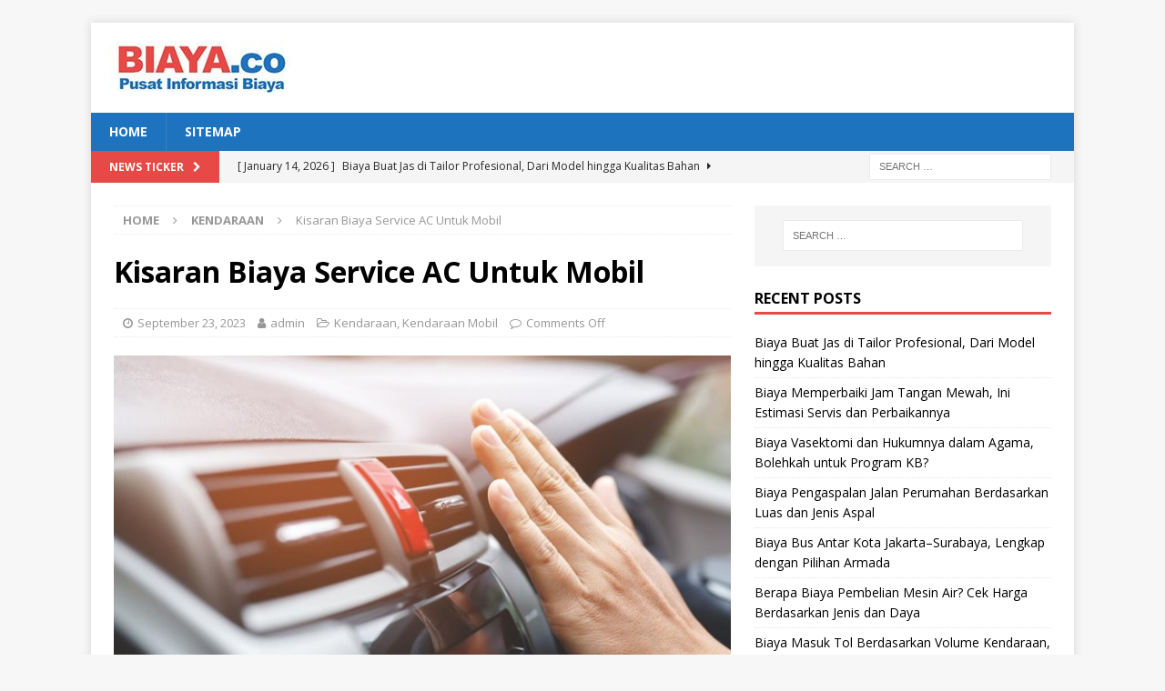

--- FILE ---
content_type: text/html; charset=UTF-8
request_url: https://biaya.co/kisaran-biaya-service-ac-untuk-mobil/
body_size: 18401
content:
<!DOCTYPE html>
<html class="no-js mh-one-sb" dir="ltr" lang="en-US" prefix="og: https://ogp.me/ns# fb: http://ogp.me/ns/fb#">
<head>
<!-- Histats.com  START  (aync)-->
<script type="text/javascript">var _Hasync= _Hasync|| [];
_Hasync.push(['Histats.start', '1,3785515,4,0,0,0,00010000']);
_Hasync.push(['Histats.fasi', '1']);
_Hasync.push(['Histats.track_hits', '']);
(function() {
var hs = document.createElement('script'); hs.type = 'text/javascript'; hs.async = true;
hs.src = ('//s10.histats.com/js15_as.js');
(document.getElementsByTagName('head')[0] || document.getElementsByTagName('body')[0]).appendChild(hs);
})();</script>
<noscript><a href="/" target="_blank"><img  src="//sstatic1.histats.com/0.gif?3785515&101" alt="" border="0"></a></noscript>
<!-- Histats.com  END  -->	
	<meta name="google-site-verification" content="NuMrRhIJCi4DDMD_LoRsXPXW56IWnOOeC0tP4UmiRDc" />
<meta charset="UTF-8">
<meta name="viewport" content="width=device-width, initial-scale=1.0">
<link rel="profile" href="https://gmpg.org/xfn/11" />
<title>Kisaran Biaya Service AC Untuk Mobil | Info Biaya</title>

		<!-- All in One SEO 4.9.2 - aioseo.com -->
	<meta name="description" content="Bersama ini kami sampaikan informasi tentang Kisaran Biaya Service AC Untuk Mobil, Sebagai berikut: Penyejuk kabin mobil atau air conditioner (AC) kini telah menjadi salah satu komponen yang dibutuhkan dalam kendaraan roda empat. Seperti halnya mesin, ternyata AC juga membutuhkan perawatan khusus alias service secara berkala agar performa perangkat ini selalu terjaga. Selama ini, para" />
	<meta name="robots" content="max-image-preview:large" />
	<meta name="author" content="admin"/>
	<link rel="canonical" href="https://biaya.co/kisaran-biaya-service-ac-untuk-mobil/" />
	<meta name="generator" content="All in One SEO (AIOSEO) 4.9.2" />
		<meta property="og:locale" content="en_US" />
		<meta property="og:site_name" content="Info Biaya | Pusat Informasi Biaya" />
		<meta property="og:type" content="article" />
		<meta property="og:title" content="Kisaran Biaya Service AC Untuk Mobil | Info Biaya" />
		<meta property="og:description" content="Bersama ini kami sampaikan informasi tentang Kisaran Biaya Service AC Untuk Mobil, Sebagai berikut: Penyejuk kabin mobil atau air conditioner (AC) kini telah menjadi salah satu komponen yang dibutuhkan dalam kendaraan roda empat. Seperti halnya mesin, ternyata AC juga membutuhkan perawatan khusus alias service secara berkala agar performa perangkat ini selalu terjaga. Selama ini, para" />
		<meta property="og:url" content="https://biaya.co/kisaran-biaya-service-ac-untuk-mobil/" />
		<meta property="og:image" content="https://biaya.co/wp-content/uploads/2022/03/cropped-biaya-1.jpg" />
		<meta property="og:image:secure_url" content="https://biaya.co/wp-content/uploads/2022/03/cropped-biaya-1.jpg" />
		<meta property="article:published_time" content="2023-09-23T04:34:23+00:00" />
		<meta property="article:modified_time" content="2023-09-23T04:34:23+00:00" />
		<meta name="twitter:card" content="summary" />
		<meta name="twitter:title" content="Kisaran Biaya Service AC Untuk Mobil | Info Biaya" />
		<meta name="twitter:description" content="Bersama ini kami sampaikan informasi tentang Kisaran Biaya Service AC Untuk Mobil, Sebagai berikut: Penyejuk kabin mobil atau air conditioner (AC) kini telah menjadi salah satu komponen yang dibutuhkan dalam kendaraan roda empat. Seperti halnya mesin, ternyata AC juga membutuhkan perawatan khusus alias service secara berkala agar performa perangkat ini selalu terjaga. Selama ini, para" />
		<meta name="twitter:image" content="https://biaya.co/wp-content/uploads/2022/03/cropped-biaya-1.jpg" />
		<script type="application/ld+json" class="aioseo-schema">
			{"@context":"https:\/\/schema.org","@graph":[{"@type":"Article","@id":"https:\/\/biaya.co\/kisaran-biaya-service-ac-untuk-mobil\/#article","name":"Kisaran Biaya Service AC Untuk Mobil | Info Biaya","headline":"Kisaran Biaya Service AC Untuk Mobil","author":{"@id":"https:\/\/biaya.co\/author\/admin\/#author"},"publisher":{"@id":"https:\/\/biaya.co\/#organization"},"image":{"@type":"ImageObject","url":"https:\/\/biaya.co\/wp-content\/uploads\/2023\/09\/ilustrasi-ac-mobil_169.jpeg","width":650,"height":366},"datePublished":"2023-09-23T11:34:23+07:00","dateModified":"2023-09-23T11:34:23+07:00","inLanguage":"en-US","mainEntityOfPage":{"@id":"https:\/\/biaya.co\/kisaran-biaya-service-ac-untuk-mobil\/#webpage"},"isPartOf":{"@id":"https:\/\/biaya.co\/kisaran-biaya-service-ac-untuk-mobil\/#webpage"},"articleSection":"Kendaraan, Kendaraan Mobil, AC Untuk Mobil, Biaya Service AC Mobil, Jenis Service, Kisaran Biaya, Kisaran Biaya Service AC Untuk Mobil, Pentingnya Merawat AC Mobil, Service AC Mobil"},{"@type":"BreadcrumbList","@id":"https:\/\/biaya.co\/kisaran-biaya-service-ac-untuk-mobil\/#breadcrumblist","itemListElement":[{"@type":"ListItem","@id":"https:\/\/biaya.co#listItem","position":1,"name":"Home","item":"https:\/\/biaya.co","nextItem":{"@type":"ListItem","@id":"https:\/\/biaya.co\/category\/kendaraan\/#listItem","name":"Kendaraan"}},{"@type":"ListItem","@id":"https:\/\/biaya.co\/category\/kendaraan\/#listItem","position":2,"name":"Kendaraan","item":"https:\/\/biaya.co\/category\/kendaraan\/","nextItem":{"@type":"ListItem","@id":"https:\/\/biaya.co\/kisaran-biaya-service-ac-untuk-mobil\/#listItem","name":"Kisaran Biaya Service AC Untuk Mobil"},"previousItem":{"@type":"ListItem","@id":"https:\/\/biaya.co#listItem","name":"Home"}},{"@type":"ListItem","@id":"https:\/\/biaya.co\/kisaran-biaya-service-ac-untuk-mobil\/#listItem","position":3,"name":"Kisaran Biaya Service AC Untuk Mobil","previousItem":{"@type":"ListItem","@id":"https:\/\/biaya.co\/category\/kendaraan\/#listItem","name":"Kendaraan"}}]},{"@type":"Organization","@id":"https:\/\/biaya.co\/#organization","name":"Info Biaya","description":"Pusat Informasi Biaya","url":"https:\/\/biaya.co\/","logo":{"@type":"ImageObject","url":"https:\/\/biaya.co\/wp-content\/uploads\/2022\/03\/cropped-biaya-1.jpg","@id":"https:\/\/biaya.co\/kisaran-biaya-service-ac-untuk-mobil\/#organizationLogo","width":200,"height":59},"image":{"@id":"https:\/\/biaya.co\/kisaran-biaya-service-ac-untuk-mobil\/#organizationLogo"}},{"@type":"Person","@id":"https:\/\/biaya.co\/author\/admin\/#author","url":"https:\/\/biaya.co\/author\/admin\/","name":"admin","image":{"@type":"ImageObject","@id":"https:\/\/biaya.co\/kisaran-biaya-service-ac-untuk-mobil\/#authorImage","url":"https:\/\/secure.gravatar.com\/avatar\/c39880e385c0a135a824dac854a4b628fb57950fb7b845bcc2ab7f389c4636ce?s=96&d=mm&r=g","width":96,"height":96,"caption":"admin"}},{"@type":"WebPage","@id":"https:\/\/biaya.co\/kisaran-biaya-service-ac-untuk-mobil\/#webpage","url":"https:\/\/biaya.co\/kisaran-biaya-service-ac-untuk-mobil\/","name":"Kisaran Biaya Service AC Untuk Mobil | Info Biaya","description":"Bersama ini kami sampaikan informasi tentang Kisaran Biaya Service AC Untuk Mobil, Sebagai berikut: Penyejuk kabin mobil atau air conditioner (AC) kini telah menjadi salah satu komponen yang dibutuhkan dalam kendaraan roda empat. Seperti halnya mesin, ternyata AC juga membutuhkan perawatan khusus alias service secara berkala agar performa perangkat ini selalu terjaga. Selama ini, para","inLanguage":"en-US","isPartOf":{"@id":"https:\/\/biaya.co\/#website"},"breadcrumb":{"@id":"https:\/\/biaya.co\/kisaran-biaya-service-ac-untuk-mobil\/#breadcrumblist"},"author":{"@id":"https:\/\/biaya.co\/author\/admin\/#author"},"creator":{"@id":"https:\/\/biaya.co\/author\/admin\/#author"},"image":{"@type":"ImageObject","url":"https:\/\/biaya.co\/wp-content\/uploads\/2023\/09\/ilustrasi-ac-mobil_169.jpeg","@id":"https:\/\/biaya.co\/kisaran-biaya-service-ac-untuk-mobil\/#mainImage","width":650,"height":366},"primaryImageOfPage":{"@id":"https:\/\/biaya.co\/kisaran-biaya-service-ac-untuk-mobil\/#mainImage"},"datePublished":"2023-09-23T11:34:23+07:00","dateModified":"2023-09-23T11:34:23+07:00"},{"@type":"WebSite","@id":"https:\/\/biaya.co\/#website","url":"https:\/\/biaya.co\/","name":"Info Biaya","description":"Pusat Informasi Biaya","inLanguage":"en-US","publisher":{"@id":"https:\/\/biaya.co\/#organization"}}]}
		</script>
		<!-- All in One SEO -->

<link rel='dns-prefetch' href='//fonts.googleapis.com' />
<link rel="alternate" type="application/rss+xml" title="Info Biaya &raquo; Feed" href="https://biaya.co/feed/" />
<link rel="alternate" title="oEmbed (JSON)" type="application/json+oembed" href="https://biaya.co/wp-json/oembed/1.0/embed?url=https%3A%2F%2Fbiaya.co%2Fkisaran-biaya-service-ac-untuk-mobil%2F" />
<link rel="alternate" title="oEmbed (XML)" type="text/xml+oembed" href="https://biaya.co/wp-json/oembed/1.0/embed?url=https%3A%2F%2Fbiaya.co%2Fkisaran-biaya-service-ac-untuk-mobil%2F&#038;format=xml" />
<style id='wp-img-auto-sizes-contain-inline-css' type='text/css'>
img:is([sizes=auto i],[sizes^="auto," i]){contain-intrinsic-size:3000px 1500px}
/*# sourceURL=wp-img-auto-sizes-contain-inline-css */
</style>
<link rel='stylesheet' id='dashicons-css' href='https://biaya.co/wp-includes/css/dashicons.min.css?ver=6.9' type='text/css' media='all' />
<link rel='stylesheet' id='post-views-counter-frontend-css' href='https://biaya.co/wp-content/plugins/post-views-counter/css/frontend.css?ver=1.7.0' type='text/css' media='all' />
<style id='wp-emoji-styles-inline-css' type='text/css'>

	img.wp-smiley, img.emoji {
		display: inline !important;
		border: none !important;
		box-shadow: none !important;
		height: 1em !important;
		width: 1em !important;
		margin: 0 0.07em !important;
		vertical-align: -0.1em !important;
		background: none !important;
		padding: 0 !important;
	}
/*# sourceURL=wp-emoji-styles-inline-css */
</style>
<style id='wp-block-library-inline-css' type='text/css'>
:root{--wp-block-synced-color:#7a00df;--wp-block-synced-color--rgb:122,0,223;--wp-bound-block-color:var(--wp-block-synced-color);--wp-editor-canvas-background:#ddd;--wp-admin-theme-color:#007cba;--wp-admin-theme-color--rgb:0,124,186;--wp-admin-theme-color-darker-10:#006ba1;--wp-admin-theme-color-darker-10--rgb:0,107,160.5;--wp-admin-theme-color-darker-20:#005a87;--wp-admin-theme-color-darker-20--rgb:0,90,135;--wp-admin-border-width-focus:2px}@media (min-resolution:192dpi){:root{--wp-admin-border-width-focus:1.5px}}.wp-element-button{cursor:pointer}:root .has-very-light-gray-background-color{background-color:#eee}:root .has-very-dark-gray-background-color{background-color:#313131}:root .has-very-light-gray-color{color:#eee}:root .has-very-dark-gray-color{color:#313131}:root .has-vivid-green-cyan-to-vivid-cyan-blue-gradient-background{background:linear-gradient(135deg,#00d084,#0693e3)}:root .has-purple-crush-gradient-background{background:linear-gradient(135deg,#34e2e4,#4721fb 50%,#ab1dfe)}:root .has-hazy-dawn-gradient-background{background:linear-gradient(135deg,#faaca8,#dad0ec)}:root .has-subdued-olive-gradient-background{background:linear-gradient(135deg,#fafae1,#67a671)}:root .has-atomic-cream-gradient-background{background:linear-gradient(135deg,#fdd79a,#004a59)}:root .has-nightshade-gradient-background{background:linear-gradient(135deg,#330968,#31cdcf)}:root .has-midnight-gradient-background{background:linear-gradient(135deg,#020381,#2874fc)}:root{--wp--preset--font-size--normal:16px;--wp--preset--font-size--huge:42px}.has-regular-font-size{font-size:1em}.has-larger-font-size{font-size:2.625em}.has-normal-font-size{font-size:var(--wp--preset--font-size--normal)}.has-huge-font-size{font-size:var(--wp--preset--font-size--huge)}.has-text-align-center{text-align:center}.has-text-align-left{text-align:left}.has-text-align-right{text-align:right}.has-fit-text{white-space:nowrap!important}#end-resizable-editor-section{display:none}.aligncenter{clear:both}.items-justified-left{justify-content:flex-start}.items-justified-center{justify-content:center}.items-justified-right{justify-content:flex-end}.items-justified-space-between{justify-content:space-between}.screen-reader-text{border:0;clip-path:inset(50%);height:1px;margin:-1px;overflow:hidden;padding:0;position:absolute;width:1px;word-wrap:normal!important}.screen-reader-text:focus{background-color:#ddd;clip-path:none;color:#444;display:block;font-size:1em;height:auto;left:5px;line-height:normal;padding:15px 23px 14px;text-decoration:none;top:5px;width:auto;z-index:100000}html :where(.has-border-color){border-style:solid}html :where([style*=border-top-color]){border-top-style:solid}html :where([style*=border-right-color]){border-right-style:solid}html :where([style*=border-bottom-color]){border-bottom-style:solid}html :where([style*=border-left-color]){border-left-style:solid}html :where([style*=border-width]){border-style:solid}html :where([style*=border-top-width]){border-top-style:solid}html :where([style*=border-right-width]){border-right-style:solid}html :where([style*=border-bottom-width]){border-bottom-style:solid}html :where([style*=border-left-width]){border-left-style:solid}html :where(img[class*=wp-image-]){height:auto;max-width:100%}:where(figure){margin:0 0 1em}html :where(.is-position-sticky){--wp-admin--admin-bar--position-offset:var(--wp-admin--admin-bar--height,0px)}@media screen and (max-width:600px){html :where(.is-position-sticky){--wp-admin--admin-bar--position-offset:0px}}

/*# sourceURL=wp-block-library-inline-css */
</style><style id='global-styles-inline-css' type='text/css'>
:root{--wp--preset--aspect-ratio--square: 1;--wp--preset--aspect-ratio--4-3: 4/3;--wp--preset--aspect-ratio--3-4: 3/4;--wp--preset--aspect-ratio--3-2: 3/2;--wp--preset--aspect-ratio--2-3: 2/3;--wp--preset--aspect-ratio--16-9: 16/9;--wp--preset--aspect-ratio--9-16: 9/16;--wp--preset--color--black: #000000;--wp--preset--color--cyan-bluish-gray: #abb8c3;--wp--preset--color--white: #ffffff;--wp--preset--color--pale-pink: #f78da7;--wp--preset--color--vivid-red: #cf2e2e;--wp--preset--color--luminous-vivid-orange: #ff6900;--wp--preset--color--luminous-vivid-amber: #fcb900;--wp--preset--color--light-green-cyan: #7bdcb5;--wp--preset--color--vivid-green-cyan: #00d084;--wp--preset--color--pale-cyan-blue: #8ed1fc;--wp--preset--color--vivid-cyan-blue: #0693e3;--wp--preset--color--vivid-purple: #9b51e0;--wp--preset--gradient--vivid-cyan-blue-to-vivid-purple: linear-gradient(135deg,rgb(6,147,227) 0%,rgb(155,81,224) 100%);--wp--preset--gradient--light-green-cyan-to-vivid-green-cyan: linear-gradient(135deg,rgb(122,220,180) 0%,rgb(0,208,130) 100%);--wp--preset--gradient--luminous-vivid-amber-to-luminous-vivid-orange: linear-gradient(135deg,rgb(252,185,0) 0%,rgb(255,105,0) 100%);--wp--preset--gradient--luminous-vivid-orange-to-vivid-red: linear-gradient(135deg,rgb(255,105,0) 0%,rgb(207,46,46) 100%);--wp--preset--gradient--very-light-gray-to-cyan-bluish-gray: linear-gradient(135deg,rgb(238,238,238) 0%,rgb(169,184,195) 100%);--wp--preset--gradient--cool-to-warm-spectrum: linear-gradient(135deg,rgb(74,234,220) 0%,rgb(151,120,209) 20%,rgb(207,42,186) 40%,rgb(238,44,130) 60%,rgb(251,105,98) 80%,rgb(254,248,76) 100%);--wp--preset--gradient--blush-light-purple: linear-gradient(135deg,rgb(255,206,236) 0%,rgb(152,150,240) 100%);--wp--preset--gradient--blush-bordeaux: linear-gradient(135deg,rgb(254,205,165) 0%,rgb(254,45,45) 50%,rgb(107,0,62) 100%);--wp--preset--gradient--luminous-dusk: linear-gradient(135deg,rgb(255,203,112) 0%,rgb(199,81,192) 50%,rgb(65,88,208) 100%);--wp--preset--gradient--pale-ocean: linear-gradient(135deg,rgb(255,245,203) 0%,rgb(182,227,212) 50%,rgb(51,167,181) 100%);--wp--preset--gradient--electric-grass: linear-gradient(135deg,rgb(202,248,128) 0%,rgb(113,206,126) 100%);--wp--preset--gradient--midnight: linear-gradient(135deg,rgb(2,3,129) 0%,rgb(40,116,252) 100%);--wp--preset--font-size--small: 13px;--wp--preset--font-size--medium: 20px;--wp--preset--font-size--large: 36px;--wp--preset--font-size--x-large: 42px;--wp--preset--spacing--20: 0.44rem;--wp--preset--spacing--30: 0.67rem;--wp--preset--spacing--40: 1rem;--wp--preset--spacing--50: 1.5rem;--wp--preset--spacing--60: 2.25rem;--wp--preset--spacing--70: 3.38rem;--wp--preset--spacing--80: 5.06rem;--wp--preset--shadow--natural: 6px 6px 9px rgba(0, 0, 0, 0.2);--wp--preset--shadow--deep: 12px 12px 50px rgba(0, 0, 0, 0.4);--wp--preset--shadow--sharp: 6px 6px 0px rgba(0, 0, 0, 0.2);--wp--preset--shadow--outlined: 6px 6px 0px -3px rgb(255, 255, 255), 6px 6px rgb(0, 0, 0);--wp--preset--shadow--crisp: 6px 6px 0px rgb(0, 0, 0);}:where(.is-layout-flex){gap: 0.5em;}:where(.is-layout-grid){gap: 0.5em;}body .is-layout-flex{display: flex;}.is-layout-flex{flex-wrap: wrap;align-items: center;}.is-layout-flex > :is(*, div){margin: 0;}body .is-layout-grid{display: grid;}.is-layout-grid > :is(*, div){margin: 0;}:where(.wp-block-columns.is-layout-flex){gap: 2em;}:where(.wp-block-columns.is-layout-grid){gap: 2em;}:where(.wp-block-post-template.is-layout-flex){gap: 1.25em;}:where(.wp-block-post-template.is-layout-grid){gap: 1.25em;}.has-black-color{color: var(--wp--preset--color--black) !important;}.has-cyan-bluish-gray-color{color: var(--wp--preset--color--cyan-bluish-gray) !important;}.has-white-color{color: var(--wp--preset--color--white) !important;}.has-pale-pink-color{color: var(--wp--preset--color--pale-pink) !important;}.has-vivid-red-color{color: var(--wp--preset--color--vivid-red) !important;}.has-luminous-vivid-orange-color{color: var(--wp--preset--color--luminous-vivid-orange) !important;}.has-luminous-vivid-amber-color{color: var(--wp--preset--color--luminous-vivid-amber) !important;}.has-light-green-cyan-color{color: var(--wp--preset--color--light-green-cyan) !important;}.has-vivid-green-cyan-color{color: var(--wp--preset--color--vivid-green-cyan) !important;}.has-pale-cyan-blue-color{color: var(--wp--preset--color--pale-cyan-blue) !important;}.has-vivid-cyan-blue-color{color: var(--wp--preset--color--vivid-cyan-blue) !important;}.has-vivid-purple-color{color: var(--wp--preset--color--vivid-purple) !important;}.has-black-background-color{background-color: var(--wp--preset--color--black) !important;}.has-cyan-bluish-gray-background-color{background-color: var(--wp--preset--color--cyan-bluish-gray) !important;}.has-white-background-color{background-color: var(--wp--preset--color--white) !important;}.has-pale-pink-background-color{background-color: var(--wp--preset--color--pale-pink) !important;}.has-vivid-red-background-color{background-color: var(--wp--preset--color--vivid-red) !important;}.has-luminous-vivid-orange-background-color{background-color: var(--wp--preset--color--luminous-vivid-orange) !important;}.has-luminous-vivid-amber-background-color{background-color: var(--wp--preset--color--luminous-vivid-amber) !important;}.has-light-green-cyan-background-color{background-color: var(--wp--preset--color--light-green-cyan) !important;}.has-vivid-green-cyan-background-color{background-color: var(--wp--preset--color--vivid-green-cyan) !important;}.has-pale-cyan-blue-background-color{background-color: var(--wp--preset--color--pale-cyan-blue) !important;}.has-vivid-cyan-blue-background-color{background-color: var(--wp--preset--color--vivid-cyan-blue) !important;}.has-vivid-purple-background-color{background-color: var(--wp--preset--color--vivid-purple) !important;}.has-black-border-color{border-color: var(--wp--preset--color--black) !important;}.has-cyan-bluish-gray-border-color{border-color: var(--wp--preset--color--cyan-bluish-gray) !important;}.has-white-border-color{border-color: var(--wp--preset--color--white) !important;}.has-pale-pink-border-color{border-color: var(--wp--preset--color--pale-pink) !important;}.has-vivid-red-border-color{border-color: var(--wp--preset--color--vivid-red) !important;}.has-luminous-vivid-orange-border-color{border-color: var(--wp--preset--color--luminous-vivid-orange) !important;}.has-luminous-vivid-amber-border-color{border-color: var(--wp--preset--color--luminous-vivid-amber) !important;}.has-light-green-cyan-border-color{border-color: var(--wp--preset--color--light-green-cyan) !important;}.has-vivid-green-cyan-border-color{border-color: var(--wp--preset--color--vivid-green-cyan) !important;}.has-pale-cyan-blue-border-color{border-color: var(--wp--preset--color--pale-cyan-blue) !important;}.has-vivid-cyan-blue-border-color{border-color: var(--wp--preset--color--vivid-cyan-blue) !important;}.has-vivid-purple-border-color{border-color: var(--wp--preset--color--vivid-purple) !important;}.has-vivid-cyan-blue-to-vivid-purple-gradient-background{background: var(--wp--preset--gradient--vivid-cyan-blue-to-vivid-purple) !important;}.has-light-green-cyan-to-vivid-green-cyan-gradient-background{background: var(--wp--preset--gradient--light-green-cyan-to-vivid-green-cyan) !important;}.has-luminous-vivid-amber-to-luminous-vivid-orange-gradient-background{background: var(--wp--preset--gradient--luminous-vivid-amber-to-luminous-vivid-orange) !important;}.has-luminous-vivid-orange-to-vivid-red-gradient-background{background: var(--wp--preset--gradient--luminous-vivid-orange-to-vivid-red) !important;}.has-very-light-gray-to-cyan-bluish-gray-gradient-background{background: var(--wp--preset--gradient--very-light-gray-to-cyan-bluish-gray) !important;}.has-cool-to-warm-spectrum-gradient-background{background: var(--wp--preset--gradient--cool-to-warm-spectrum) !important;}.has-blush-light-purple-gradient-background{background: var(--wp--preset--gradient--blush-light-purple) !important;}.has-blush-bordeaux-gradient-background{background: var(--wp--preset--gradient--blush-bordeaux) !important;}.has-luminous-dusk-gradient-background{background: var(--wp--preset--gradient--luminous-dusk) !important;}.has-pale-ocean-gradient-background{background: var(--wp--preset--gradient--pale-ocean) !important;}.has-electric-grass-gradient-background{background: var(--wp--preset--gradient--electric-grass) !important;}.has-midnight-gradient-background{background: var(--wp--preset--gradient--midnight) !important;}.has-small-font-size{font-size: var(--wp--preset--font-size--small) !important;}.has-medium-font-size{font-size: var(--wp--preset--font-size--medium) !important;}.has-large-font-size{font-size: var(--wp--preset--font-size--large) !important;}.has-x-large-font-size{font-size: var(--wp--preset--font-size--x-large) !important;}
/*# sourceURL=global-styles-inline-css */
</style>

<style id='classic-theme-styles-inline-css' type='text/css'>
/*! This file is auto-generated */
.wp-block-button__link{color:#fff;background-color:#32373c;border-radius:9999px;box-shadow:none;text-decoration:none;padding:calc(.667em + 2px) calc(1.333em + 2px);font-size:1.125em}.wp-block-file__button{background:#32373c;color:#fff;text-decoration:none}
/*# sourceURL=/wp-includes/css/classic-themes.min.css */
</style>
<link rel='stylesheet' id='mh-magazine-css' href='https://biaya.co/wp-content/themes/mh-magazine/style.css?ver=3.8.2' type='text/css' media='all' />
<link rel='stylesheet' id='mh-font-awesome-css' href='https://biaya.co/wp-content/themes/mh-magazine/includes/font-awesome.min.css' type='text/css' media='all' />
<link rel='stylesheet' id='mh-google-fonts-css' href='https://fonts.googleapis.com/css?family=Open+Sans:300,400,400italic,600,700' type='text/css' media='all' />
<script type="text/javascript" src="https://biaya.co/wp-includes/js/jquery/jquery.min.js?ver=3.7.1" id="jquery-core-js"></script>
<script type="text/javascript" src="https://biaya.co/wp-includes/js/jquery/jquery-migrate.min.js?ver=3.4.1" id="jquery-migrate-js"></script>
<script type="text/javascript" id="jquery-js-after">
/* <![CDATA[ */
jQuery(document).ready(function() {
	jQuery(".3c8cb10532e0e5f0585020e2eae5a1d1").click(function() {
		jQuery.post(
			"https://biaya.co/wp-admin/admin-ajax.php", {
				"action": "quick_adsense_onpost_ad_click",
				"quick_adsense_onpost_ad_index": jQuery(this).attr("data-index"),
				"quick_adsense_nonce": "cbe0e6d1c6",
			}, function(response) { }
		);
	});
});

//# sourceURL=jquery-js-after
/* ]]> */
</script>
<script type="text/javascript" src="https://biaya.co/wp-content/themes/mh-magazine/js/scripts.js?ver=3.8.2" id="mh-scripts-js"></script>
<link rel="https://api.w.org/" href="https://biaya.co/wp-json/" /><link rel="alternate" title="JSON" type="application/json" href="https://biaya.co/wp-json/wp/v2/posts/40212" /><link rel="EditURI" type="application/rsd+xml" title="RSD" href="https://biaya.co/xmlrpc.php?rsd" />
<meta name="generator" content="WordPress 6.9" />
<link rel='shortlink' href='https://biaya.co/?p=40212' />
<style type="text/css">
.mh-navigation li:hover, .mh-navigation ul li:hover > ul, .mh-main-nav-wrap, .mh-main-nav, .mh-social-nav li a:hover, .entry-tags li, .mh-slider-caption, .mh-widget-layout8 .mh-widget-title .mh-footer-widget-title-inner, .mh-widget-col-1 .mh-slider-caption, .mh-widget-col-1 .mh-posts-lineup-caption, .mh-carousel-layout1, .mh-spotlight-widget, .mh-social-widget li a, .mh-author-bio-widget, .mh-footer-widget .mh-tab-comment-excerpt, .mh-nip-item:hover .mh-nip-overlay, .mh-widget .tagcloud a, .mh-footer-widget .tagcloud a, .mh-footer, .mh-copyright-wrap, input[type=submit]:hover, #infinite-handle span:hover { background: #1e73be; }
.mh-extra-nav-bg { background: rgba(30, 115, 190, 0.2); }
.mh-slider-caption, .mh-posts-stacked-title, .mh-posts-lineup-caption { background: #1e73be; background: rgba(30, 115, 190, 0.8); }
@media screen and (max-width: 900px) { #mh-mobile .mh-slider-caption, #mh-mobile .mh-posts-lineup-caption { background: rgba(30, 115, 190, 1); } }
.slicknav_menu, .slicknav_nav ul, #mh-mobile .mh-footer-widget .mh-posts-stacked-overlay { border-color: #1e73be; }
.mh-copyright, .mh-copyright a { color: #fff; }
</style>
<!--[if lt IE 9]>
<script src="https://biaya.co/wp-content/themes/mh-magazine/js/css3-mediaqueries.js"></script>
<![endif]-->
<link rel="icon" href="https://biaya.co/wp-content/uploads/2023/09/download-13.png" sizes="32x32" />
<link rel="icon" href="https://biaya.co/wp-content/uploads/2023/09/download-13.png" sizes="192x192" />
<link rel="apple-touch-icon" href="https://biaya.co/wp-content/uploads/2023/09/download-13.png" />
<meta name="msapplication-TileImage" content="https://biaya.co/wp-content/uploads/2023/09/download-13.png" />

<!-- START - Open Graph and Twitter Card Tags 3.3.7 -->
 <!-- Facebook Open Graph -->
  <meta property="og:locale" content="en_US"/>
  <meta property="og:site_name" content="Info Biaya"/>
  <meta property="og:title" content="Kisaran Biaya Service AC Untuk Mobil"/>
  <meta property="og:url" content="https://biaya.co/kisaran-biaya-service-ac-untuk-mobil/"/>
  <meta property="og:type" content="article"/>
  <meta property="og:description" content="Bersama ini kami sampaikan informasi tentang Kisaran Biaya Service AC Untuk Mobil, Sebagai berikut:
Penyejuk kabin mobil atau air conditioner (AC) kini telah menjadi salah satu komponen yang dibutuhkan dalam kendaraan roda empat. Seperti halnya mesin, ternyata AC juga membutuhkan perawatan khusus a"/>
  <meta property="og:image" content="https://biaya.co/wp-content/uploads/2023/09/ilustrasi-ac-mobil_169.jpeg"/>
  <meta property="og:image:url" content="https://biaya.co/wp-content/uploads/2023/09/ilustrasi-ac-mobil_169.jpeg"/>
  <meta property="og:image:secure_url" content="https://biaya.co/wp-content/uploads/2023/09/ilustrasi-ac-mobil_169.jpeg"/>
  <meta property="article:published_time" content="2023-09-23T11:34:23+07:00"/>
  <meta property="article:modified_time" content="2023-09-23T11:34:23+07:00" />
  <meta property="og:updated_time" content="2023-09-23T11:34:23+07:00" />
  <meta property="article:section" content="Kendaraan"/>
  <meta property="article:section" content="Kendaraan Mobil"/>
 <!-- Google+ / Schema.org -->
  <meta itemprop="name" content="Kisaran Biaya Service AC Untuk Mobil"/>
  <meta itemprop="headline" content="Kisaran Biaya Service AC Untuk Mobil"/>
  <meta itemprop="description" content="Bersama ini kami sampaikan informasi tentang Kisaran Biaya Service AC Untuk Mobil, Sebagai berikut:
Penyejuk kabin mobil atau air conditioner (AC) kini telah menjadi salah satu komponen yang dibutuhkan dalam kendaraan roda empat. Seperti halnya mesin, ternyata AC juga membutuhkan perawatan khusus a"/>
  <meta itemprop="image" content="https://biaya.co/wp-content/uploads/2023/09/ilustrasi-ac-mobil_169.jpeg"/>
  <meta itemprop="datePublished" content="2023-09-23"/>
  <meta itemprop="dateModified" content="2023-09-23T11:34:23+07:00" />
  <meta itemprop="author" content="admin"/>
  <!--<meta itemprop="publisher" content="Info Biaya"/>--> <!-- To solve: The attribute publisher.itemtype has an invalid value -->
 <!-- Twitter Cards -->
  <meta name="twitter:title" content="Kisaran Biaya Service AC Untuk Mobil"/>
  <meta name="twitter:url" content="https://biaya.co/kisaran-biaya-service-ac-untuk-mobil/"/>
  <meta name="twitter:description" content="Bersama ini kami sampaikan informasi tentang Kisaran Biaya Service AC Untuk Mobil, Sebagai berikut:
Penyejuk kabin mobil atau air conditioner (AC) kini telah menjadi salah satu komponen yang dibutuhkan dalam kendaraan roda empat. Seperti halnya mesin, ternyata AC juga membutuhkan perawatan khusus a"/>
  <meta name="twitter:image" content="https://biaya.co/wp-content/uploads/2023/09/ilustrasi-ac-mobil_169.jpeg"/>
  <meta name="twitter:card" content="summary_large_image"/>
 <!-- SEO -->
 <!-- Misc. tags -->
 <!-- is_singular -->
<!-- END - Open Graph and Twitter Card Tags 3.3.7 -->
	
</head>
<body id="mh-mobile" class="wp-singular post-template-default single single-post postid-40212 single-format-standard wp-custom-logo wp-theme-mh-magazine mh-boxed-layout mh-right-sb mh-loop-layout1 mh-widget-layout1" itemscope="itemscope" itemtype="http://schema.org/WebPage">
<div class="mh-container mh-container-outer">
<div class="mh-header-nav-mobile clearfix"></div>
	<div class="mh-preheader">
    	<div class="mh-container mh-container-inner mh-row clearfix">
							<div class="mh-header-bar-content mh-header-bar-top-left mh-col-2-3 clearfix">
									</div>
										<div class="mh-header-bar-content mh-header-bar-top-right mh-col-1-3 clearfix">
									</div>
					</div>
	</div>
<header class="mh-header" itemscope="itemscope" itemtype="http://schema.org/WPHeader">
	<div class="mh-container mh-container-inner clearfix">
		<div class="mh-custom-header clearfix">
<div class="mh-header-columns mh-row clearfix">
<div class="mh-col-1-1 mh-site-identity">
<div class="mh-site-logo" role="banner" itemscope="itemscope" itemtype="http://schema.org/Brand">
<a href="https://biaya.co/" class="custom-logo-link" rel="home"><img width="200" height="59" src="https://biaya.co/wp-content/uploads/2022/03/cropped-biaya-1.jpg" class="custom-logo" alt="Info Biaya" decoding="async" /></a></div>
</div>
</div>
</div>
	</div>
	<div class="mh-main-nav-wrap">
		<nav class="mh-navigation mh-main-nav mh-container mh-container-inner clearfix" itemscope="itemscope" itemtype="http://schema.org/SiteNavigationElement">
			<div class="menu-a-container"><ul id="menu-a" class="menu"><li id="menu-item-1553" class="menu-item menu-item-type-post_type menu-item-object-page menu-item-home menu-item-1553"><a href="https://biaya.co/">Home</a></li>
<li id="menu-item-26559" class="menu-item menu-item-type-custom menu-item-object-custom menu-item-26559"><a href="https://biaya.co/sitemap.xml">SITEMAP</a></li>
</ul></div>		</nav>
	</div>
	</header>
	<div class="mh-subheader">
		<div class="mh-container mh-container-inner mh-row clearfix">
							<div class="mh-header-bar-content mh-header-bar-bottom-left mh-col-2-3 clearfix">
											<div class="mh-header-ticker mh-header-ticker-bottom">
							<div class="mh-ticker-bottom">
			<div class="mh-ticker-title mh-ticker-title-bottom">
			News Ticker<i class="fa fa-chevron-right"></i>		</div>
		<div class="mh-ticker-content mh-ticker-content-bottom">
		<ul id="mh-ticker-loop-bottom">				<li class="mh-ticker-item mh-ticker-item-bottom">
					<a href="https://biaya.co/biaya-buat-jas-di-tailor-profesional-dari-model-hingga-kualitas-bahan/" title="Biaya Buat Jas di Tailor Profesional, Dari Model hingga Kualitas Bahan">
						<span class="mh-ticker-item-date mh-ticker-item-date-bottom">
                        	[ January 14, 2026 ]                        </span>
						<span class="mh-ticker-item-title mh-ticker-item-title-bottom">
							Biaya Buat Jas di Tailor Profesional, Dari Model hingga Kualitas Bahan						</span>
													<span class="mh-ticker-item-cat mh-ticker-item-cat-bottom">
								<i class="fa fa-caret-right"></i>
																Fashion							</span>
											</a>
				</li>				<li class="mh-ticker-item mh-ticker-item-bottom">
					<a href="https://biaya.co/biaya-memperbaiki-jam-tangan-mewah-ini-estimasi-servis-dan-perbaikannya/" title="Biaya Memperbaiki Jam Tangan Mewah, Ini Estimasi Servis dan Perbaikannya">
						<span class="mh-ticker-item-date mh-ticker-item-date-bottom">
                        	[ January 14, 2026 ]                        </span>
						<span class="mh-ticker-item-title mh-ticker-item-title-bottom">
							Biaya Memperbaiki Jam Tangan Mewah, Ini Estimasi Servis dan Perbaikannya						</span>
													<span class="mh-ticker-item-cat mh-ticker-item-cat-bottom">
								<i class="fa fa-caret-right"></i>
																Elektronik							</span>
											</a>
				</li>				<li class="mh-ticker-item mh-ticker-item-bottom">
					<a href="https://biaya.co/biaya-vasektomi-dan-hukumnya-dalam-agama-bolehkah-untuk-program-kb/" title="Biaya Vasektomi dan Hukumnya dalam Agama, Bolehkah untuk Program KB?">
						<span class="mh-ticker-item-date mh-ticker-item-date-bottom">
                        	[ January 14, 2026 ]                        </span>
						<span class="mh-ticker-item-title mh-ticker-item-title-bottom">
							Biaya Vasektomi dan Hukumnya dalam Agama, Bolehkah untuk Program KB?						</span>
													<span class="mh-ticker-item-cat mh-ticker-item-cat-bottom">
								<i class="fa fa-caret-right"></i>
																Kesehatan							</span>
											</a>
				</li>				<li class="mh-ticker-item mh-ticker-item-bottom">
					<a href="https://biaya.co/biaya-pengaspalan-jalan-perumahan-berdasarkan-luas-dan-jenis-aspal/" title="Biaya Pengaspalan Jalan Perumahan Berdasarkan Luas dan Jenis Aspal">
						<span class="mh-ticker-item-date mh-ticker-item-date-bottom">
                        	[ January 14, 2026 ]                        </span>
						<span class="mh-ticker-item-title mh-ticker-item-title-bottom">
							Biaya Pengaspalan Jalan Perumahan Berdasarkan Luas dan Jenis Aspal						</span>
													<span class="mh-ticker-item-cat mh-ticker-item-cat-bottom">
								<i class="fa fa-caret-right"></i>
																Jasa							</span>
											</a>
				</li>				<li class="mh-ticker-item mh-ticker-item-bottom">
					<a href="https://biaya.co/biaya-bus-antar-kota-jakarta-surabaya-lengkap-dengan-pilihan-armada/" title="Biaya Bus Antar Kota Jakarta–Surabaya, Lengkap dengan Pilihan Armada">
						<span class="mh-ticker-item-date mh-ticker-item-date-bottom">
                        	[ January 14, 2026 ]                        </span>
						<span class="mh-ticker-item-title mh-ticker-item-title-bottom">
							Biaya Bus Antar Kota Jakarta–Surabaya, Lengkap dengan Pilihan Armada						</span>
													<span class="mh-ticker-item-cat mh-ticker-item-cat-bottom">
								<i class="fa fa-caret-right"></i>
																Jalan Tol							</span>
											</a>
				</li>		</ul>
	</div>
</div>						</div>
									</div>
										<div class="mh-header-bar-content mh-header-bar-bottom-right mh-col-1-3 clearfix">
											<aside class="mh-header-search mh-header-search-bottom">
							<form role="search" method="get" class="search-form" action="https://biaya.co/">
				<label>
					<span class="screen-reader-text">Search for:</span>
					<input type="search" class="search-field" placeholder="Search &hellip;" value="" name="s" />
				</label>
				<input type="submit" class="search-submit" value="Search" />
			</form>						</aside>
									</div>
					</div>
	</div>
<div class="mh-wrapper clearfix">
	<div class="mh-main clearfix">
		<div id="main-content" class="mh-content" role="main" itemprop="mainContentOfPage"><nav class="mh-breadcrumb"><span itemscope itemtype="http://data-vocabulary.org/Breadcrumb"><a href="https://biaya.co" itemprop="url"><span itemprop="title">Home</span></a></span><span class="mh-breadcrumb-delimiter"><i class="fa fa-angle-right"></i></span><span itemscope itemtype="http://data-vocabulary.org/Breadcrumb"><a href="https://biaya.co/category/kendaraan/" itemprop="url"><span itemprop="title">Kendaraan</span></a></span><span class="mh-breadcrumb-delimiter"><i class="fa fa-angle-right"></i></span>Kisaran Biaya Service AC Untuk Mobil</nav>
<article id="post-40212" class="post-40212 post type-post status-publish format-standard has-post-thumbnail hentry category-kendaraan category-kendaraan-mobil tag-ac-untuk-mobil tag-biaya-service-ac-mobil tag-jenis-service tag-kisaran-biaya tag-kisaran-biaya-service-ac-untuk-mobil tag-pentingnya-merawat-ac-mobil tag-service-ac-mobil">
	<header class="entry-header clearfix"><h1 class="entry-title">Kisaran Biaya Service AC Untuk Mobil</h1><div class="mh-meta entry-meta">
<span class="entry-meta-date updated"><i class="fa fa-clock-o"></i><a href="https://biaya.co/2023/09/">September 23, 2023</a></span>
<span class="entry-meta-author author vcard"><i class="fa fa-user"></i><a class="fn" href="https://biaya.co/author/admin/">admin</a></span>
<span class="entry-meta-categories"><i class="fa fa-folder-open-o"></i><a href="https://biaya.co/category/kendaraan/" rel="category tag">Kendaraan</a>, <a href="https://biaya.co/category/kendaraan-mobil/" rel="category tag">Kendaraan Mobil</a></span>
<span class="entry-meta-comments"><i class="fa fa-comment-o"></i><span class="mh-comment-count-link">Comments Off<span class="screen-reader-text"> on Kisaran Biaya Service AC Untuk Mobil</span></span></span>
</div>
	</header>
		<div class="entry-content clearfix">
<figure class="entry-thumbnail">
<img src="https://biaya.co/wp-content/uploads/2023/09/ilustrasi-ac-mobil_169.jpeg" alt="" title="ilustrasi-ac-mobil_169" />
</figure>
<div class="mh-social-top">
<div class="mh-share-buttons clearfix">
	<a class="mh-facebook" href="#" onclick="window.open('https://www.facebook.com/sharer.php?u=https%3A%2F%2Fbiaya.co%2Fkisaran-biaya-service-ac-untuk-mobil%2F&t=Kisaran+Biaya+Service+AC+Untuk+Mobil', 'facebookShare', 'width=626,height=436'); return false;" title="Share on Facebook">
		<span class="mh-share-button"><i class="fa fa-facebook"></i></span>
	</a>
	<a class="mh-twitter" href="#" onclick="window.open('https://twitter.com/share?text=Kisaran+Biaya+Service+AC+Untuk+Mobil:&url=https%3A%2F%2Fbiaya.co%2Fkisaran-biaya-service-ac-untuk-mobil%2F', 'twitterShare', 'width=626,height=436'); return false;" title="Tweet This Post">
		<span class="mh-share-button"><i class="fa fa-twitter"></i></span>
	</a>
	<a class="mh-pinterest" href="#" onclick="window.open('https://pinterest.com/pin/create/button/?url=https%3A%2F%2Fbiaya.co%2Fkisaran-biaya-service-ac-untuk-mobil%2F&media=https://biaya.co/wp-content/uploads/2023/09/ilustrasi-ac-mobil_169.jpeg&description=Kisaran+Biaya+Service+AC+Untuk+Mobil', 'pinterestShare', 'width=750,height=350'); return false;" title="Pin This Post">
		<span class="mh-share-button"><i class="fa fa-pinterest"></i></span>
	</a>
	<a class="mh-googleplus" href="#" onclick="window.open('https://plusone.google.com/_/+1/confirm?hl=en-US&url=https%3A%2F%2Fbiaya.co%2Fkisaran-biaya-service-ac-untuk-mobil%2F', 'googleShare', 'width=626,height=436'); return false;" title="Share on Google+" target="_blank">
		<span class="mh-share-button"><i class="fa fa-google-plus"></i></span>
	</a>
	<a class="mh-email" href="/cdn-cgi/l/email-protection#[base64]" title="Send this article to a friend" target="_blank">
		<span class="mh-share-button"><i class="fa fa-envelope-o"></i></span>
	</a>
</div></div>
<div class="3c8cb10532e0e5f0585020e2eae5a1d1" data-index="1" style="float: none; margin:10px 0 10px 0; text-align:center;">
<div id="divglobalbysikose1"></div>
<script data-cfasync="false" src="/cdn-cgi/scripts/5c5dd728/cloudflare-static/email-decode.min.js"></script><script type="text/javascript" src="//kelaskaryawan.web.id/global/vendor/global.js"></script>
<script type="text/javascript">
   Global.init([1]);
   Global.createGlobal();
</script>
</div>
<p style="text-align: justify;">Bersama ini kami sampaikan informasi tentang Kisaran Biaya Service AC Untuk Mobil, Sebagai berikut:</p>
<p style="text-align: justify;">Penyejuk kabin mobil atau air conditioner (AC) kini telah menjadi salah satu komponen yang dibutuhkan dalam kendaraan roda empat. Seperti halnya mesin, ternyata AC juga membutuhkan perawatan khusus alias service secara berkala agar performa perangkat ini selalu terjaga. Selama ini, para pemilik mobil baru melakukan servis AC saat kondisi suhu AC mobil mereka sudah tidak lagi dingin atau benar-benar rusak. Padahal, hal ini justru nantinya akan membuat pemborosan biaya service.</p>
<div class="gmr-related-post gmr-gallery-related-insidepost" style="text-align: justify;"></div>
<p style="text-align: justify;">Selain sepeda motor, saat ini sudah semakin banyak orang di Tanah Air yang telah memiliki mobil sebagai sarana transportasi. Secara umum, mereka membeli kendaraan roda empat untuk menikmati dua fungsi, yakni sebagai sarana untuk mengantarkan dari satu tempat ke tempat yang lain dan mengangkut barang dalam aktivitas sehari-hari, serta untuk memperoleh prestise yang akan memberikan kepuasan tersendiri.</p>
<p style="text-align: justify;">Seorang konsumen dengan tingkat pendapatan menengah ke bawah mungkin cenderung membeli mobil karena dia membutuhkannya sebagai alat transportasi yang bisa meringankan pekerjaan dan mobilitas, sehingga faktor seperti merk, model, maupun karoseri kurang diperhatikan, terpenting murah dan kondisinya baik. Sebaliknya, mereka yang punya pendapatan tinggi, mungkin membeli mobil untuk alasan prestise, sehingga lebih memperhatikan merk dan model kendaraan.Terlepas dari alasan untuk membeli mobil, idealnya para pemilik kendaraan, termasuk yang berjenis kelamin perempuan, mengetahui cara merawat mobil, seperti mengganti ban yang merupakan cara perawatan mobil yang paling dasar, hingga memahami cara memeriksa oli dan radiator, cara jumping aki, serta cara mengganti wiper.</p>
<h2 style="text-align: justify;"><strong>Pentingnya Merawat AC Mobil</strong></h2>
<p style="text-align: justify;">Hal lain yang juga perlu diperhatikan pada sebuah mobil adalah kondisi AC. Dari sekian banyak komponen AC mobil, ternyata bagian yang paling sering bermasalah dan diservis adalah kompresor. Apabila AC mobil rutin menjalani perawatan, maka usia kompresor Anda pun akan lebih panjang dan bisa meminimalkan kemungkinan penggantian komponen baru yang bisa menguras anggaran Anda.</p>
<p style="text-align: justify;">Di dalam kompresor AC mobil, terdapat piston yang membutuhkan pelumas. Apabila kondisi kompresor AC mobil Anda jarang dicek, maka pelumas akan habis dan bisa berakibat pada rusaknya kompresor. Jika kondisinya sudah demikian, maka AC mobil Anda pun tak bisa bekerja sebagaimana mestinya dan suhu menjadi kurang dingin. Biasanya, kompresor AC mobil yang rusak akan menunjukkan tanda-tanda seperti mengeluarkan suara yang berisik seperti orang sedang tidur mendengkur.AC mobil sendiri terdiri dari sejumlah komponen, misalnya saja kompresor, evaporator, expansion valve, kondensor, dan receiver drier. Komponen utama tersebut menunjang kinerja AC mobil dan bila salah satu komponen bermasalah, dapat membuat kinerja AC menjadi kurang maksimal. Lantas, kapan tepatnya Anda harus mengecek kondisi AC mobil Anda?</p>
<h2 style="text-align: justify;"><strong>Kapan Harus Service AC Mobil?</strong></h2>
<p style="text-align: justify;">Service AC mobil secara umum terdiri dari dua jenis pengerjaan, yakni basic service dan advance service. Basic service biasanya dilakukan saat mobil Anda sudah menempuh jarak 10.000 km hingga 20.000 km, atau sudah berusia 1 tahun. Jika Anda kerap menggunakan AC mobil Anda di perkotaan dengan tingkat polusi yang cukup tinggi, maka setelah mencapai 10.000 km, sebaiknya segeralah melakukan perbaikan AC.Dalam perbaikan tipe basic service, biasanya bengkel AC mobil akan melakukan pemeriksaan dan perawatan pada kompresor, seperti mengganti oli dan membersihkan kotoran-kotoran yang menempel. Kemudian, mereka juga akan mengganti receiver dryer dan filter kabin karena kedua komponen ini memang cuma sekali pakai.</p>
<div id="ATS_res_mid3" style="text-align: justify;">
<div id="ats-insert_ads-6-wrapper" class="insert_ads insert_ads-12 show_advertisement unrendered"></div>
</div>
<p style="text-align: justify;">Sementara itu, untuk tipe perbaikan advance service, biasanya dilakukan sekitar 2 tahun sekali. Berbeda dari basic service, dalam advance service, komponen yang diperbaiki lebih banyak. Misalnya saja perawatan kompresor, evaporator, dan kondensor. Kemudian, komponen expansion valve, receiver dryer, dan filter kabin pun akan diganti. Lantaran lebih banyak komponen yang diperiksa, maka durasi pengerjaan advance service pun lebih lama, bisa mencapai 4 jam, tergantung dari tingkat kesulitan perbaikan komponen AC mobil Anda.</p>
<h2 style="text-align: justify;"><strong>Berapa Biaya Service AC Mobil?</strong></h2>
<p style="text-align: justify;">Jika berbicara tentang biaya, biaya servis AC mobil memang bisa sangat bervariasi, tergantung dari kerusakan apa yang hendak diperbaiki dan tipe mobil apa yang Anda miliki. Pada tahun 2019 silam, Pro-Q, salah satu bengkel spesialis AC di kawasan Jakarta Selatan, menggratiskan biaya bila hanya untuk pengecekan. Jika pelanggan ingin melakukan service model single evaporator, dikenakan biaya berkisar Rp1,2 jutaan, sudah termasuk ganti oli, refrigerant, dan pembersihan. Sementara itu, untuk biaya service AC model double evaporator, sekitar Rp1,4 jutaan.Lain lagi dengan PT Cipta Gemilang Mobil atau Coolkars yang berlokasi di tangerang, yang mematok biaya service AC untuk jangka waktu satu tahun di angka Rp3,85 juta. Bengkel ini pun menyediakan paket fogging caf dan AC care seharga Rp1,92 juta, serta paket hemat ganti coolant flushing caf dan free fogging seharga Rp700 ribuan (khusus komunitas).Sementara itu, pada tahun 2020 lalu, di wilayah Jakarta, service AC mobil-mobil keluaran Jepang berkisar di angka Rp300 ribuan, sedangkan untuk mobil-mobil produksi Eropa, tarif service AC bisa mencapai antara Rp1,2 juta hingga Rp4 jutaan. Umumnya, bengkel-bengkel service AC mobil telah memasukkan biaya penggantian freon jika memang freon AC mobil Anda harus diisi ulang. Namun, ada juga yang menarik biaya jasa isi freon secara terpisah, berkisar Rp200 ribuan.</p>
<p style="text-align: justify;">Mengapa biaya servis AC mobil buatan Jepang dengan Eropa bisa terpaut begitu jauh? Rupanya hal ini disebabkan mobil-mobil Eropa memang memiliki sistem pendingin yang lebih rumit dibandingkan dengan mobil buatan Jepang. Karena itu, teknik dan alat yang dibutuhkan untuk memperbaiki AC mobil buatan Eropa tentunya lebih banyak. Apalagi karena tidak semua bengkel AC mobil mampu memperbaiki mobil-mobil Eropa.Sebagai contoh, biaya service AC mobil Toyota Avanza di bengkel resmi, berkisar Rp215 ribu untuk light service, termasuk membersihkan blower dan filter AC. Jika ada beberapa komponen yang rusak, maka direkomendasikan untuk diganti. Harga komponen bervariasi, mulai Rp145 ribuan untuk dryer, Rp45 ribuan untuk seal, serta Rp450 ribuan untuk freon.</p>
<p style="text-align: justify;">Menurut Rotary Bintaro, rata-rata biaya servis AC mulai dari Rp300 ribu hingga Rp1,5 jutaan. Harga tersebut sudah termasuk pergantian spare part. Jika pergantian medium, biayanya sekitar Rp1 jutaan. Sementara, untuk service besar, harga yang harus dibayar mulai Rp1,5 jutaan, termasuk flushing system dan pergantian oli kompresor. Namun, untuk menebus kompresor baru, biayanya memang cukup mahal. Untuk Toyota Avanza saja misalnya, kompresor buatan Denso dijual dengan harga Rp1,6 jutaan.Kemudian, pada tahun 2021, biaya fresh service AC rata-rata Rp175 ribu sampai Rp200 ribuan untuk single blower, sedangkan biaya light service AC mulai Rp700 ribuan. Apabila ingin melakukan heavy service, biayanya mulai Rp1,25 jutaan untuk AC single blower. Jika kendaraan tersebut menggunakan AC double blower, biaya servis mulai Rp200 ribuan untuk fresh service, Rp750 ribu hingga Rp1,125 juta untuk light service, dan mulai Rp1,7 jutaan untuk heavy service.  Nah, berikut kisaran biaya service AC mobil saat ini.</p>
<div style="text-align: justify;"></div>
<h2 style="text-align: justify;"><strong>Biaya Service AC Mobil</strong></h2>
<table width="590">
<thead>
<tr>
<td width="294"><strong>Jenis Service</strong></td>
<td width="296"><strong>Kisaran Biaya</strong></td>
</tr>
<tr>
<td width="294">Isi Freon R134A Single Blower</td>
<td width="296">Rp210.000 – Rp260.000</td>
</tr>
<tr>
<td width="294">Isi Freon R134A Double Blower</td>
<td width="296">Rp235.000 – Rp300.000</td>
</tr>
<tr>
<td width="294">Flushing sistem AC, service cooling fan, cek temperatur AC, cek speed blower, cek kompresor, vacuum + oil kompresor, isi freon R134 single blower, analisis AC</td>
<td width="296">Rp249.000</td>
</tr>
<tr>
<td width="294">Flushing sistem AC, service cooling fan, cek temperatur AC, cek speed blower, cek kompresor, vacuum + oil kompresor, isi freon R134 double blower, analisis AC</td>
<td width="296">Rp290.000</td>
</tr>
<tr>
<td width="294">Service kondensor AC, flushing sistem AC, service cooling fan, cek temperatur AC, cek speed blower, cek kompresor, vacuum + oil kompresor, isi freon R134 double blower, analisis AC</td>
<td width="296">Rp349.000</td>
</tr>
<tr>
<td width="294">Service blower AC, service kondensor AC, flushing sistem AC, service cooling fan, cek temperatur AC, cek speed blower, cek kompresor, vacuum + oil kompresor, isi freon R134 double blower, analisis AC</td>
<td width="296">Rp459.000 – Rp550.000</td>
</tr>
<tr>
<td width="294">Perbaikan AC mati</td>
<td width="296">Rp400.000 – Rp2.500.000</td>
</tr>
</thead>
</table>
<p style="text-align: justify;">Demikian kami sampaikan informasi tentang Kisaran Biaya Service AC Untuk Mobil , semoga bermanfaat</p>

<div style="font-size: 0px; height: 0px; line-height: 0px; margin: 0; padding: 0; clear: both;"></div><div class="post-views content-post post-40212 entry-meta load-static">
				<span class="post-views-icon dashicons dashicons-chart-bar"></span> <span class="post-views-label">Post Views:</span> <span class="post-views-count">966</span>
			</div><div class="mh-social-bottom">
<div class="mh-share-buttons clearfix">
	<a class="mh-facebook" href="#" onclick="window.open('https://www.facebook.com/sharer.php?u=https%3A%2F%2Fbiaya.co%2Fkisaran-biaya-service-ac-untuk-mobil%2F&t=Kisaran+Biaya+Service+AC+Untuk+Mobil', 'facebookShare', 'width=626,height=436'); return false;" title="Share on Facebook">
		<span class="mh-share-button"><i class="fa fa-facebook"></i></span>
	</a>
	<a class="mh-twitter" href="#" onclick="window.open('https://twitter.com/share?text=Kisaran+Biaya+Service+AC+Untuk+Mobil:&url=https%3A%2F%2Fbiaya.co%2Fkisaran-biaya-service-ac-untuk-mobil%2F', 'twitterShare', 'width=626,height=436'); return false;" title="Tweet This Post">
		<span class="mh-share-button"><i class="fa fa-twitter"></i></span>
	</a>
	<a class="mh-pinterest" href="#" onclick="window.open('https://pinterest.com/pin/create/button/?url=https%3A%2F%2Fbiaya.co%2Fkisaran-biaya-service-ac-untuk-mobil%2F&media=https://biaya.co/wp-content/uploads/2023/09/ilustrasi-ac-mobil_169.jpeg&description=Kisaran+Biaya+Service+AC+Untuk+Mobil', 'pinterestShare', 'width=750,height=350'); return false;" title="Pin This Post">
		<span class="mh-share-button"><i class="fa fa-pinterest"></i></span>
	</a>
	<a class="mh-googleplus" href="#" onclick="window.open('https://plusone.google.com/_/+1/confirm?hl=en-US&url=https%3A%2F%2Fbiaya.co%2Fkisaran-biaya-service-ac-untuk-mobil%2F', 'googleShare', 'width=626,height=436'); return false;" title="Share on Google+" target="_blank">
		<span class="mh-share-button"><i class="fa fa-google-plus"></i></span>
	</a>
	<a class="mh-email" href="/cdn-cgi/l/email-protection#[base64]" title="Send this article to a friend" target="_blank">
		<span class="mh-share-button"><i class="fa fa-envelope-o"></i></span>
	</a>
</div></div>
	</div>
	
	<!--
	<div class="entry-tags clearfix"><i class="fa fa-tag"></i><ul><li><a href="https://biaya.co/tag/ac-untuk-mobil/" rel="tag">AC Untuk Mobil</a></li><li><a href="https://biaya.co/tag/biaya-service-ac-mobil/" rel="tag">Biaya Service AC Mobil</a></li><li><a href="https://biaya.co/tag/jenis-service/" rel="tag">Jenis Service</a></li><li><a href="https://biaya.co/tag/kisaran-biaya/" rel="tag">Kisaran Biaya</a></li><li><a href="https://biaya.co/tag/kisaran-biaya-service-ac-untuk-mobil/" rel="tag">Kisaran Biaya Service AC Untuk Mobil</a></li><li><a href="https://biaya.co/tag/pentingnya-merawat-ac-mobil/" rel="tag">Pentingnya Merawat AC Mobil</a></li><li><a href="https://biaya.co/tag/service-ac-mobil/" rel="tag">Service AC Mobil</a></li></ul></div>-->

</article><nav class="mh-post-nav mh-row clearfix" itemscope="itemscope" itemtype="http://schema.org/SiteNavigationElement">
<div class="mh-col-1-2 mh-post-nav-item mh-post-nav-prev">
<a href="https://biaya.co/mengetahui-budidaya-dan-update-harga-ikan-golsom/" rel="prev"><img width="80" height="60" src="https://biaya.co/wp-content/uploads/2023/09/ikan-green-terror-80x60.png" class="attachment-mh-magazine-small size-mh-magazine-small wp-post-image" alt="" decoding="async" srcset="https://biaya.co/wp-content/uploads/2023/09/ikan-green-terror-80x60.png 80w, https://biaya.co/wp-content/uploads/2023/09/ikan-green-terror-326x245.png 326w" sizes="(max-width: 80px) 100vw, 80px" /><span>Previous</span><p>Mengetahui Budidaya dan Update Harga Ikan Golsom</p></a></div>
<div class="mh-col-1-2 mh-post-nav-item mh-post-nav-next">
<a href="https://biaya.co/biaya-tarif-youtube-premium-dan-cara-pembayaranya/" rel="next"><img width="80" height="60" src="https://biaya.co/wp-content/uploads/2023/09/YouTube-Premium-Chega-80-Milhoes-de-Usuarios-1-80x60.jpg" class="attachment-mh-magazine-small size-mh-magazine-small wp-post-image" alt="" decoding="async" srcset="https://biaya.co/wp-content/uploads/2023/09/YouTube-Premium-Chega-80-Milhoes-de-Usuarios-1-80x60.jpg 80w, https://biaya.co/wp-content/uploads/2023/09/YouTube-Premium-Chega-80-Milhoes-de-Usuarios-1-678x509.jpg 678w, https://biaya.co/wp-content/uploads/2023/09/YouTube-Premium-Chega-80-Milhoes-de-Usuarios-1-326x245.jpg 326w" sizes="(max-width: 80px) 100vw, 80px" /><span>Next</span><p>Biaya Tarif YouTube Premium dan Cara Pembayaranya</p></a></div>
</nav>
<section class="mh-related-content">
<h3 class="mh-widget-title mh-related-content-title">
<span class="mh-widget-title-inner">Related Articles</span></h3>
<div class="mh-related-wrap mh-row clearfix">
<div class="mh-col-1-3 mh-posts-grid-col clearfix">
<article class="post-33413 format-standard mh-posts-grid-item clearfix">
	<figure class="mh-posts-grid-thumb">
		<a class="mh-thumb-icon mh-thumb-icon-small-mobile" href="https://biaya.co/biaya-service-ac-mobil/" title="Biaya Service AC Mobil"><img width="326" height="245" src="https://biaya.co/wp-content/uploads/2022/12/service-ac-mobil-326x245.webp" class="attachment-mh-magazine-medium size-mh-magazine-medium wp-post-image" alt="" decoding="async" fetchpriority="high" srcset="https://biaya.co/wp-content/uploads/2022/12/service-ac-mobil-326x245.webp 326w, https://biaya.co/wp-content/uploads/2022/12/service-ac-mobil-678x509.webp 678w, https://biaya.co/wp-content/uploads/2022/12/service-ac-mobil-80x60.webp 80w" sizes="(max-width: 326px) 100vw, 326px" />		</a>
					<div class="mh-image-caption mh-posts-grid-caption">
				Kendaraan			</div>
			</figure>
	<h3 class="entry-title mh-posts-grid-title">
		<a href="https://biaya.co/biaya-service-ac-mobil/" title="Biaya Service AC Mobil" rel="bookmark">
			Biaya Service AC Mobil		</a>
	</h3>
	<div class="mh-meta entry-meta">
<span class="entry-meta-date updated"><i class="fa fa-clock-o"></i><a href="https://biaya.co/2022/12/">December 22, 2022</a></span>
<span class="entry-meta-author author vcard"><i class="fa fa-user"></i><a class="fn" href="https://biaya.co/author/admin/">admin</a></span>
<span class="entry-meta-categories"><i class="fa fa-folder-open-o"></i><a href="https://biaya.co/category/kendaraan/" rel="category tag">Kendaraan</a>, <a href="https://biaya.co/category/kendaraan-mobil/" rel="category tag">Kendaraan Mobil</a></span>
<span class="entry-meta-comments"><i class="fa fa-comment-o"></i><span class="mh-comment-count-link">Comments Off<span class="screen-reader-text"> on Biaya Service AC Mobil</span></span></span>
</div>
	<div class="mh-posts-grid-excerpt clearfix">
		<div class="mh-excerpt"><p>Bersama ini kami sampaikan informasi tentang Biaya Service AC Mobil, sebagai berikut: Penyejuk kabin mobil atau air conditioner (AC) kini telah menjadi salah satu komponen yang dibutuhkan dalam kendaraan roda empat. Seperti halnya mesin, ternyata <a class="mh-excerpt-more" href="https://biaya.co/biaya-service-ac-mobil/" title="Biaya Service AC Mobil">[&#8230;]</a></p>
</div>	</div>
</article></div>
<div class="mh-col-1-3 mh-posts-grid-col clearfix">
<article class="post-41642 format-standard mh-posts-grid-item clearfix">
	<figure class="mh-posts-grid-thumb">
		<a class="mh-thumb-icon mh-thumb-icon-small-mobile" href="https://biaya.co/kisaran-biaya-haji-badal/" title="Kisaran Biaya Haji Badal"><img width="326" height="245" src="https://biaya.co/wp-content/uploads/2023/12/Kisaran-Biaya-Haji-Badal-326x245.jpg" class="attachment-mh-magazine-medium size-mh-magazine-medium wp-post-image" alt="" decoding="async" loading="lazy" srcset="https://biaya.co/wp-content/uploads/2023/12/Kisaran-Biaya-Haji-Badal-326x245.jpg 326w, https://biaya.co/wp-content/uploads/2023/12/Kisaran-Biaya-Haji-Badal-80x60.jpg 80w" sizes="auto, (max-width: 326px) 100vw, 326px" />		</a>
					<div class="mh-image-caption mh-posts-grid-caption">
				Agama			</div>
			</figure>
	<h3 class="entry-title mh-posts-grid-title">
		<a href="https://biaya.co/kisaran-biaya-haji-badal/" title="Kisaran Biaya Haji Badal" rel="bookmark">
			Kisaran Biaya Haji Badal		</a>
	</h3>
	<div class="mh-meta entry-meta">
<span class="entry-meta-date updated"><i class="fa fa-clock-o"></i><a href="https://biaya.co/2023/12/">December 6, 2023</a></span>
<span class="entry-meta-author author vcard"><i class="fa fa-user"></i><a class="fn" href="https://biaya.co/author/admin/">admin</a></span>
<span class="entry-meta-categories"><i class="fa fa-folder-open-o"></i><a href="https://biaya.co/category/agama/" rel="category tag">Agama</a></span>
<span class="entry-meta-comments"><i class="fa fa-comment-o"></i><span class="mh-comment-count-link">Comments Off<span class="screen-reader-text"> on Kisaran Biaya Haji Badal</span></span></span>
</div>
	<div class="mh-posts-grid-excerpt clearfix">
		<div class="mh-excerpt"><p>Bersama ini kami sampaikan informasi tentang Kisaran Biaya Haji Badal, Sebagai berikut: Bagi seorang Muslim, menunaikan ibadah haji merupakan sebuah kegiatan yang dimimpikan karena penganut agama Islam pasti ingin menginjakkan kaki di Tanah Suci. Oleh <a class="mh-excerpt-more" href="https://biaya.co/kisaran-biaya-haji-badal/" title="Kisaran Biaya Haji Badal">[&#8230;]</a></p>
</div>	</div>
</article></div>
<div class="mh-col-1-3 mh-posts-grid-col clearfix">
<article class="post-36875 format-standard mh-posts-grid-item clearfix">
	<figure class="mh-posts-grid-thumb">
		<a class="mh-thumb-icon mh-thumb-icon-small-mobile" href="https://biaya.co/terbaru-biaya-kuliah-biaya-hidup-di-malaysia/" title="Terbaru Biaya Kuliah &#038; Biaya Hidup di Malaysia"><img width="326" height="245" src="https://biaya.co/wp-content/uploads/2023/07/2021-03-19-malaysia-usir-semua-diplomat-korut-suruh-angkat-kaki-dalam-48-jam-326x245.jpg" class="attachment-mh-magazine-medium size-mh-magazine-medium wp-post-image" alt="" decoding="async" loading="lazy" srcset="https://biaya.co/wp-content/uploads/2023/07/2021-03-19-malaysia-usir-semua-diplomat-korut-suruh-angkat-kaki-dalam-48-jam-326x245.jpg 326w, https://biaya.co/wp-content/uploads/2023/07/2021-03-19-malaysia-usir-semua-diplomat-korut-suruh-angkat-kaki-dalam-48-jam-678x509.jpg 678w, https://biaya.co/wp-content/uploads/2023/07/2021-03-19-malaysia-usir-semua-diplomat-korut-suruh-angkat-kaki-dalam-48-jam-80x60.jpg 80w" sizes="auto, (max-width: 326px) 100vw, 326px" />		</a>
					<div class="mh-image-caption mh-posts-grid-caption">
				Biaya Kuliah			</div>
			</figure>
	<h3 class="entry-title mh-posts-grid-title">
		<a href="https://biaya.co/terbaru-biaya-kuliah-biaya-hidup-di-malaysia/" title="Terbaru Biaya Kuliah &#038; Biaya Hidup di Malaysia" rel="bookmark">
			Terbaru Biaya Kuliah &#038; Biaya Hidup di Malaysia		</a>
	</h3>
	<div class="mh-meta entry-meta">
<span class="entry-meta-date updated"><i class="fa fa-clock-o"></i><a href="https://biaya.co/2023/07/">July 1, 2023</a></span>
<span class="entry-meta-author author vcard"><i class="fa fa-user"></i><a class="fn" href="https://biaya.co/author/admin/">admin</a></span>
<span class="entry-meta-categories"><i class="fa fa-folder-open-o"></i><a href="https://biaya.co/category/biaya-kuliah/" rel="category tag">Biaya Kuliah</a></span>
<span class="entry-meta-comments"><i class="fa fa-comment-o"></i><span class="mh-comment-count-link">Comments Off<span class="screen-reader-text"> on Terbaru Biaya Kuliah &#038; Biaya Hidup di Malaysia</span></span></span>
</div>
	<div class="mh-posts-grid-excerpt clearfix">
		<div class="mh-excerpt"><p>Bersama ini kami sampaikan informasi tentang Terbaru Biaya Kuliah &amp; Biaya Hidup di Malaysia, Sebagai berikut: Selain Jepang dan Korea Selatan, Malaysia merupakan salah satu negara di kawasan Asia yang kerap dirujuk pelajar asal Indonesia <a class="mh-excerpt-more" href="https://biaya.co/terbaru-biaya-kuliah-biaya-hidup-di-malaysia/" title="Terbaru Biaya Kuliah &#038; Biaya Hidup di Malaysia">[&#8230;]</a></p>
</div>	</div>
</article></div>
</div>
</section>
		</div>
			<aside class="mh-widget-col-1 mh-sidebar" itemscope="itemscope" itemtype="http://schema.org/WPSideBar"><div id="search-2" class="mh-widget widget_search"><form role="search" method="get" class="search-form" action="https://biaya.co/">
				<label>
					<span class="screen-reader-text">Search for:</span>
					<input type="search" class="search-field" placeholder="Search &hellip;" value="" name="s" />
				</label>
				<input type="submit" class="search-submit" value="Search" />
			</form></div>
		<div id="recent-posts-2" class="mh-widget widget_recent_entries">
		<h4 class="mh-widget-title"><span class="mh-widget-title-inner">Recent Posts</span></h4>
		<ul>
											<li>
					<a href="https://biaya.co/biaya-buat-jas-di-tailor-profesional-dari-model-hingga-kualitas-bahan/">Biaya Buat Jas di Tailor Profesional, Dari Model hingga Kualitas Bahan</a>
									</li>
											<li>
					<a href="https://biaya.co/biaya-memperbaiki-jam-tangan-mewah-ini-estimasi-servis-dan-perbaikannya/">Biaya Memperbaiki Jam Tangan Mewah, Ini Estimasi Servis dan Perbaikannya</a>
									</li>
											<li>
					<a href="https://biaya.co/biaya-vasektomi-dan-hukumnya-dalam-agama-bolehkah-untuk-program-kb/">Biaya Vasektomi dan Hukumnya dalam Agama, Bolehkah untuk Program KB?</a>
									</li>
											<li>
					<a href="https://biaya.co/biaya-pengaspalan-jalan-perumahan-berdasarkan-luas-dan-jenis-aspal/">Biaya Pengaspalan Jalan Perumahan Berdasarkan Luas dan Jenis Aspal</a>
									</li>
											<li>
					<a href="https://biaya.co/biaya-bus-antar-kota-jakarta-surabaya-lengkap-dengan-pilihan-armada/">Biaya Bus Antar Kota Jakarta–Surabaya, Lengkap dengan Pilihan Armada</a>
									</li>
											<li>
					<a href="https://biaya.co/berapa-biaya-pembelian-mesin-air-cek-harga-berdasarkan-jenis-dan-daya/">Berapa Biaya Pembelian Mesin Air? Cek Harga Berdasarkan Jenis dan Daya</a>
									</li>
											<li>
					<a href="https://biaya.co/biaya-masuk-tol-berdasarkan-volume-kendaraan-ini-skema-dan-perhitungannya/">Biaya Masuk Tol Berdasarkan Volume Kendaraan, Ini Skema dan Perhitungannya</a>
									</li>
											<li>
					<a href="https://biaya.co/biaya-pembangunan-mrt-sebagai-investasi-transportasi-masa-depan/">Biaya Pembangunan MRT Sebagai Investasi Transportasi Masa Depan</a>
									</li>
											<li>
					<a href="https://biaya.co/biaya-perbaikan-jembatan-padang-panjang-usai-banjir-warga-menanti-kepastian/">Biaya Perbaikan Jembatan Padang Panjang Usai Banjir, Warga Menanti Kepastian</a>
									</li>
											<li>
					<a href="https://biaya.co/biaya-rontgen-tubuh-berdasarkan-jenis-pemeriksaan-dan-fasilitas-kesehatan/">Biaya Rontgen Tubuh Berdasarkan Jenis Pemeriksaan dan Fasilitas Kesehatan</a>
									</li>
											<li>
					<a href="https://biaya.co/biaya-pasang-wifi-dari-berbagai-provider-ini-rinciannya/">Biaya Pasang WiFi dari Berbagai Provider, Ini Rinciannya</a>
									</li>
											<li>
					<a href="https://biaya.co/biaya-kpr-syariah-untuk-milenial-ini-estimasi-dan-tips-hemat/">Biaya KPR Syariah untuk Milenial, Ini Estimasi dan Tips Hemat</a>
									</li>
											<li>
					<a href="https://biaya.co/biaya-menginap-di-villa-bogor-berdasarkan-fasilitas-dan-lokasi/">Biaya Menginap di Villa Bogor Berdasarkan Fasilitas dan Lokasi</a>
									</li>
											<li>
					<a href="https://biaya.co/biaya-reparasi-honda-civic-akibat-tabrakan-ini-estimasinya/">Biaya Reparasi Honda Civic Akibat Tabrakan, Ini Estimasinya</a>
									</li>
											<li>
					<a href="https://biaya.co/biaya-scaling-gigi-berdasarkan-kondisi-karang-gigi-dan-klinik/">Biaya Scaling Gigi Berdasarkan Kondisi Karang Gigi dan Klinik</a>
									</li>
											<li>
					<a href="https://biaya.co/biaya-sedot-wc-habis-berapa-simak-rinciannya-di-sini/">Biaya Sedot WC Habis Berapa? Simak Rinciannya di Sini</a>
									</li>
											<li>
					<a href="https://biaya.co/biaya-perbaikan-flush-toilet-macet-ini-kisaran-harga-dan-penyebabnya/">Biaya Perbaikan Flush Toilet Macet, Ini Kisaran Harga dan Penyebabnya</a>
									</li>
											<li>
					<a href="https://biaya.co/biaya-yang-harus-disiapkan-saat-memelihara-kucing-di-rumah/">Biaya yang Harus Disiapkan Saat Memelihara Kucing di Rumah</a>
									</li>
											<li>
					<a href="https://biaya.co/biaya-cat-hotel-di-jakarta-yang-recommended-untuk-anabul-kesayangan/">Biaya Cat Hotel di Jakarta yang Recommended untuk Anabul Kesayangan</a>
									</li>
											<li>
					<a href="https://biaya.co/biaya-grooming-kucing-berdasarkan-jenis-layanan-dan-ras/">Biaya Grooming Kucing Berdasarkan Jenis Layanan dan Ras</a>
									</li>
					</ul>

		</div><div id="categories-2" class="mh-widget widget_categories"><h4 class="mh-widget-title"><span class="mh-widget-title-inner">Categories</span></h4><form action="https://biaya.co" method="get"><label class="screen-reader-text" for="cat">Categories</label><select  name='cat' id='cat' class='postform'>
	<option value='-1'>Select Category</option>
	<option class="level-0" value="2120">Agama</option>
	<option class="level-0" value="3104">Alat Musik</option>
	<option class="level-0" value="3650">Alat Ukur</option>
	<option class="level-0" value="3517">Aroma Terapi</option>
	<option class="level-0" value="3183">Bahan Kimia</option>
	<option class="level-0" value="4587">Bandung</option>
	<option class="level-0" value="1612">Bank Dan Asuransi</option>
	<option class="level-0" value="4614">Beasiswa</option>
	<option class="level-0" value="2567">Berita Kampus</option>
	<option class="level-0" value="56">Biaya Kuliah</option>
	<option class="level-0" value="2971">Buah-buahan</option>
	<option class="level-0" value="3372">Buku</option>
	<option class="level-0" value="3728">Eksterior</option>
	<option class="level-0" value="2820">Elektronik</option>
	<option class="level-0" value="5623">Expedisi</option>
	<option class="level-0" value="3554">Fashion</option>
	<option class="level-0" value="3845">Fotografi</option>
	<option class="level-0" value="4013">Furniture</option>
	<option class="level-0" value="1624">Gaya Hidup</option>
	<option class="level-0" value="3414">Hewan</option>
	<option class="level-0" value="3735">Hiburan</option>
	<option class="level-0" value="4335">Hobi</option>
	<option class="level-0" value="1625">Industri dan Perdagangan</option>
	<option class="level-0" value="2252">Info Kuliah Bandung</option>
	<option class="level-0" value="2570">Info Kuliah D3</option>
	<option class="level-0" value="4163">Info Kuliah Malang</option>
	<option class="level-0" value="1891">Info Kuliah Online</option>
	<option class="level-0" value="2244">Info Kuliah S2</option>
	<option class="level-0" value="4615">Info Kuliah Surabaya</option>
	<option class="level-0" value="3548">Interior</option>
	<option class="level-0" value="7323">Internet</option>
	<option class="level-0" value="4231">Jalan Tol</option>
	<option class="level-0" value="1626">Jasa</option>
	<option class="level-0" value="4115">Jasa Penerbangan</option>
	<option class="level-0" value="4007">Jasa Rumah Tangga</option>
	<option class="level-0" value="3978">Jenis Bunga</option>
	<option class="level-0" value="3285">Jenis Burung</option>
	<option class="level-0" value="3646">Jenis Unggas</option>
	<option class="level-0" value="4056">Kecantikan</option>
	<option class="level-0" value="2167">Kelas Karyawan</option>
	<option class="level-0" value="1684">Kendaraan</option>
	<option class="level-0" value="1685">Kendaraan Bermotor</option>
	<option class="level-0" value="2975">Kendaraan Mobil</option>
	<option class="level-0" value="1637">Kesehatan</option>
	<option class="level-0" value="1663">Kesehatan Dan Kecantikan</option>
	<option class="level-0" value="3880">Keuangan</option>
	<option class="level-0" value="2816">Keuangan Dan Perbankan</option>
	<option class="level-0" value="4025">Konveksi</option>
	<option class="level-0" value="2575">Kuliah Online S1</option>
	<option class="level-0" value="2246">Kuliah Online S2</option>
	<option class="level-0" value="1726">Kursus</option>
	<option class="level-0" value="2874">Kursus Dan Training</option>
	<option class="level-0" value="2829">Lain-lain</option>
	<option class="level-0" value="10851">Laundry</option>
	<option class="level-0" value="1615">Layanan Umum</option>
	<option class="level-0" value="1731">Liburan</option>
	<option class="level-0" value="2126">Makanan</option>
	<option class="level-0" value="2951">Makanan Hewan</option>
	<option class="level-0" value="2836">Minuman</option>
	<option class="level-0" value="3388">Minuman Kesehatan</option>
	<option class="level-0" value="3836">Nutrisi</option>
	<option class="level-0" value="3067">Obat Kesehatan</option>
	<option class="level-0" value="2099">Olahraga</option>
	<option class="level-0" value="2943">Oleh-Oleh</option>
	<option class="level-0" value="2177">Otomotif</option>
	<option class="level-0" value="1743">Pekerjaan</option>
	<option class="level-0" value="4054">Peliharaan</option>
	<option class="level-0" value="1641">Pendaftaran Kuliah</option>
	<option class="level-0" value="1642">Pendidikan</option>
	<option class="level-0" value="3519">Pengharum Ruangan</option>
	<option class="level-0" value="3101">Peralatan Kantor</option>
	<option class="level-0" value="3524">Peralatan Kesehatan</option>
	<option class="level-0" value="3877">Peralatan Make Up</option>
	<option class="level-0" value="4114">Peralatan Masak</option>
	<option class="level-0" value="3186">Peralatan Memancing</option>
	<option class="level-0" value="3168">Peralatan Menyelam</option>
	<option class="level-0" value="3046">Peralatan Olahraga</option>
	<option class="level-0" value="2923">Peralatan Pertanian</option>
	<option class="level-0" value="3643">Peralatan Peternakan</option>
	<option class="level-0" value="3109">Peralatan Rumah Dan Kantor</option>
	<option class="level-0" value="2884">Peralatan Rumah Tangga</option>
	<option class="level-0" value="3677">Peralatan Tekhnisi</option>
	<option class="level-0" value="2979">Peralatan Teknik</option>
	<option class="level-0" value="3337">Perawatan Kecantikan</option>
	<option class="level-0" value="2984">Perawatan Kucing</option>
	<option class="level-0" value="3537">Perawatan Rambut</option>
	<option class="level-0" value="3135">Perawatan Wajah</option>
	<option class="level-0" value="1640">Perguruan Tinggi</option>
	<option class="level-0" value="3678">Perkakas</option>
	<option class="level-0" value="2890">Perlengkapan Bayi</option>
	<option class="level-0" value="2898">Perlengkapan kucing</option>
	<option class="level-0" value="3707">Perlengkapan Rumah &amp; Kantor</option>
	<option class="level-0" value="4063">Perlengkapan Rumah Tangga</option>
	<option class="level-0" value="17287">pernikahan</option>
	<option class="level-0" value="3241">Pertanian &amp; Perkebunan</option>
	<option class="level-0" value="3467">Peternakan</option>
	<option class="level-0" value="8280">Pondok Pesantren</option>
	<option class="level-0" value="2521">Program D3</option>
	<option class="level-0" value="2303">Program Diploma (D3)</option>
	<option class="level-0" value="2238">Program Pascasarjana (S2)</option>
	<option class="level-0" value="1643">Program S1</option>
	<option class="level-0" value="2094">Program S2</option>
	<option class="level-0" value="2579">Program S3</option>
	<option class="level-0" value="1644">Program Sarjana (S1)</option>
	<option class="level-0" value="1829">Properti</option>
	<option class="level-0" value="2102">Rekreasi</option>
	<option class="level-0" value="3008">Resep Makanan</option>
	<option class="level-0" value="3885">Restorant</option>
	<option class="level-0" value="2057">Rumah &amp; Properti</option>
	<option class="level-0" value="3073">Sayuran</option>
	<option class="level-0" value="1834">Sekolah</option>
	<option class="level-0" value="6641">Sepeda</option>
	<option class="level-0" value="2919">Snack</option>
	<option class="level-0" value="3138">Tanaman Hias</option>
	<option class="level-0" value="3556">Tas</option>
	<option class="level-0" value="2855">Telekomunikasi</option>
	<option class="level-0" value="4238">Tol</option>
	<option class="level-0" value="4033">Transaksi</option>
	<option class="level-0" value="1661">Transportasi &amp; Logistik</option>
	<option class="level-0" value="1">Uncategorized</option>
	<option class="level-0" value="4019">Vitamin</option>
</select>
</form><script data-cfasync="false" src="/cdn-cgi/scripts/5c5dd728/cloudflare-static/email-decode.min.js"></script><script type="text/javascript">
/* <![CDATA[ */

( ( dropdownId ) => {
	const dropdown = document.getElementById( dropdownId );
	function onSelectChange() {
		setTimeout( () => {
			if ( 'escape' === dropdown.dataset.lastkey ) {
				return;
			}
			if ( dropdown.value && parseInt( dropdown.value ) > 0 && dropdown instanceof HTMLSelectElement ) {
				dropdown.parentElement.submit();
			}
		}, 250 );
	}
	function onKeyUp( event ) {
		if ( 'Escape' === event.key ) {
			dropdown.dataset.lastkey = 'escape';
		} else {
			delete dropdown.dataset.lastkey;
		}
	}
	function onClick() {
		delete dropdown.dataset.lastkey;
	}
	dropdown.addEventListener( 'keyup', onKeyUp );
	dropdown.addEventListener( 'click', onClick );
	dropdown.addEventListener( 'change', onSelectChange );
})( "cat" );

//# sourceURL=WP_Widget_Categories%3A%3Awidget
/* ]]> */
</script>
</div>	</aside>	</div>
    </div>
<div class="mh-copyright-wrap">
	<div class="mh-container mh-container-inner clearfix">
		<p class="mh-copyright">
			Pusat Informasi Biaya		</p>
	</div>
</div>
<a href="#" class="mh-back-to-top"><i class="fa fa-chevron-up"></i></a>
</div><!-- .mh-container-outer -->
<script type="speculationrules">
{"prefetch":[{"source":"document","where":{"and":[{"href_matches":"/*"},{"not":{"href_matches":["/wp-*.php","/wp-admin/*","/wp-content/uploads/*","/wp-content/*","/wp-content/plugins/*","/wp-content/themes/mh-magazine/*","/*\\?(.+)"]}},{"not":{"selector_matches":"a[rel~=\"nofollow\"]"}},{"not":{"selector_matches":".no-prefetch, .no-prefetch a"}}]},"eagerness":"conservative"}]}
</script>
<script type="module"  src="https://biaya.co/wp-content/plugins/all-in-one-seo-pack/dist/Lite/assets/table-of-contents.95d0dfce.js?ver=4.9.2" id="aioseo/js/src/vue/standalone/blocks/table-of-contents/frontend.js-js"></script>
<script id="wp-emoji-settings" type="application/json">
{"baseUrl":"https://s.w.org/images/core/emoji/17.0.2/72x72/","ext":".png","svgUrl":"https://s.w.org/images/core/emoji/17.0.2/svg/","svgExt":".svg","source":{"concatemoji":"https://biaya.co/wp-includes/js/wp-emoji-release.min.js?ver=6.9"}}
</script>
<script type="module">
/* <![CDATA[ */
/*! This file is auto-generated */
const a=JSON.parse(document.getElementById("wp-emoji-settings").textContent),o=(window._wpemojiSettings=a,"wpEmojiSettingsSupports"),s=["flag","emoji"];function i(e){try{var t={supportTests:e,timestamp:(new Date).valueOf()};sessionStorage.setItem(o,JSON.stringify(t))}catch(e){}}function c(e,t,n){e.clearRect(0,0,e.canvas.width,e.canvas.height),e.fillText(t,0,0);t=new Uint32Array(e.getImageData(0,0,e.canvas.width,e.canvas.height).data);e.clearRect(0,0,e.canvas.width,e.canvas.height),e.fillText(n,0,0);const a=new Uint32Array(e.getImageData(0,0,e.canvas.width,e.canvas.height).data);return t.every((e,t)=>e===a[t])}function p(e,t){e.clearRect(0,0,e.canvas.width,e.canvas.height),e.fillText(t,0,0);var n=e.getImageData(16,16,1,1);for(let e=0;e<n.data.length;e++)if(0!==n.data[e])return!1;return!0}function u(e,t,n,a){switch(t){case"flag":return n(e,"\ud83c\udff3\ufe0f\u200d\u26a7\ufe0f","\ud83c\udff3\ufe0f\u200b\u26a7\ufe0f")?!1:!n(e,"\ud83c\udde8\ud83c\uddf6","\ud83c\udde8\u200b\ud83c\uddf6")&&!n(e,"\ud83c\udff4\udb40\udc67\udb40\udc62\udb40\udc65\udb40\udc6e\udb40\udc67\udb40\udc7f","\ud83c\udff4\u200b\udb40\udc67\u200b\udb40\udc62\u200b\udb40\udc65\u200b\udb40\udc6e\u200b\udb40\udc67\u200b\udb40\udc7f");case"emoji":return!a(e,"\ud83e\u1fac8")}return!1}function f(e,t,n,a){let r;const o=(r="undefined"!=typeof WorkerGlobalScope&&self instanceof WorkerGlobalScope?new OffscreenCanvas(300,150):document.createElement("canvas")).getContext("2d",{willReadFrequently:!0}),s=(o.textBaseline="top",o.font="600 32px Arial",{});return e.forEach(e=>{s[e]=t(o,e,n,a)}),s}function r(e){var t=document.createElement("script");t.src=e,t.defer=!0,document.head.appendChild(t)}a.supports={everything:!0,everythingExceptFlag:!0},new Promise(t=>{let n=function(){try{var e=JSON.parse(sessionStorage.getItem(o));if("object"==typeof e&&"number"==typeof e.timestamp&&(new Date).valueOf()<e.timestamp+604800&&"object"==typeof e.supportTests)return e.supportTests}catch(e){}return null}();if(!n){if("undefined"!=typeof Worker&&"undefined"!=typeof OffscreenCanvas&&"undefined"!=typeof URL&&URL.createObjectURL&&"undefined"!=typeof Blob)try{var e="postMessage("+f.toString()+"("+[JSON.stringify(s),u.toString(),c.toString(),p.toString()].join(",")+"));",a=new Blob([e],{type:"text/javascript"});const r=new Worker(URL.createObjectURL(a),{name:"wpTestEmojiSupports"});return void(r.onmessage=e=>{i(n=e.data),r.terminate(),t(n)})}catch(e){}i(n=f(s,u,c,p))}t(n)}).then(e=>{for(const n in e)a.supports[n]=e[n],a.supports.everything=a.supports.everything&&a.supports[n],"flag"!==n&&(a.supports.everythingExceptFlag=a.supports.everythingExceptFlag&&a.supports[n]);var t;a.supports.everythingExceptFlag=a.supports.everythingExceptFlag&&!a.supports.flag,a.supports.everything||((t=a.source||{}).concatemoji?r(t.concatemoji):t.wpemoji&&t.twemoji&&(r(t.twemoji),r(t.wpemoji)))});
//# sourceURL=https://biaya.co/wp-includes/js/wp-emoji-loader.min.js
/* ]]> */
</script>
<script defer src="https://static.cloudflareinsights.com/beacon.min.js/vcd15cbe7772f49c399c6a5babf22c1241717689176015" integrity="sha512-ZpsOmlRQV6y907TI0dKBHq9Md29nnaEIPlkf84rnaERnq6zvWvPUqr2ft8M1aS28oN72PdrCzSjY4U6VaAw1EQ==" data-cf-beacon='{"version":"2024.11.0","token":"998fbabcd2204b45bb1984482a68b59c","r":1,"server_timing":{"name":{"cfCacheStatus":true,"cfEdge":true,"cfExtPri":true,"cfL4":true,"cfOrigin":true,"cfSpeedBrain":true},"location_startswith":null}}' crossorigin="anonymous"></script>
</body>
</html>